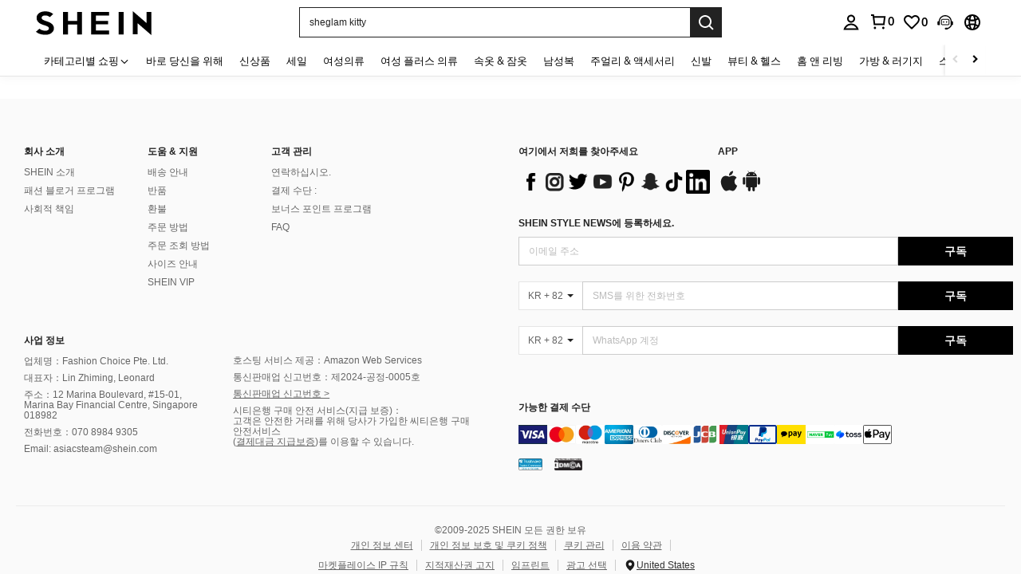

--- FILE ---
content_type: text/javascript; charset=utf-8
request_url: https://kr.shein.com/devices/v3/profile/web?callback=smCB_1767021620416&organization=FPNyuLhAtVnAeldjikus&smdata=W7N7Uu94bq%2BVmrg%2BpkkKvFXwq4vD58YUIDDwGjyUdhYxXV9daycBNoTVS2Ha%2FawRSCq8k787HLFzfnzYw%2Fyx%2FHhXSf4pVUSAaXip%2FE1cmGZttILmq%2FEbuvDQeSEcqqvwtMhYnWsWYdMPIAJgiui1SwLWG4Pf7%2FH%2BculbN6U8R90ilLvIxnoDasMj6A8jtfqCRFwnDTQ9O9slsjC17D62VAMGtCauieKjg8tTDrkiiXbnB%2BYmRaCz73D0eKeaGD11Pgs2dth9LEKEBccnHaHE2rNowUYdTRcnjqkMW55ip%2Bv9gQDj6y4WN5950%2FvsPUg3sC9fpKbJ%2F7MYqfEwBaZjTy%2FiEZgqqOwQXLYwC8lFwb3d8gQ2SRfaUVaEjasxNBMoMkxFARPWSjtMy8rkflBKBOGEHeEY%2F1S8zxMoteb%2B0L06wdW4j%2BI4z9bqtdiTotrNuJnxvy3yYaZnF5En0eENxk%2BzyTCNp9D5VZMEQzWcZrEBY5lV3Z3zGfiLtuSB8BCbyLoOTZ%2FLJjlFT13HbqaLOhANv3CKCSQtA6DdVBaPIjeuF5jlijrQ47BKBmiOmce9hvkL2zUwLe4Lov0BeNfDvFDt%2B83YctAEUTXdD7SPUzNBhz58TsGawF7vRFQkuBtMm7ZDkAyeLys32fjLof9m%2FsK65AWVmRUc%2Fe25ZGSBsYpfMTQHAOg2r%2B7Yx7ikm9jj%2FnK%2BRpcORGkEXU%2BZ%2B0IuNgBnokWu1eTdE%2BYNhaYePJYkz8mSWmJ06j5MJzIMyA60HlM3rpkrJR1D%2Bn%2BRiopkhHoronPrRfZTiI6ACn3zf3QhGHQtkPrW0qkAuLp7nIyWxayKWm6Fri6yJeunKsJ0jaohoZMDiSL%2F5az%2FROChWb4gFD8Rqhpl4s29UZYSZXb1lBioqkVBYB2Gu%2B0w%2Bgd%2BJ8ISanKQ8tDWOLkeo06z%2FyacsvcdIZzIU%2FUmu1Z2JwUUIekLit3OyWF5j0yJJhMRrSAFp0LcFaueI1dtjKXfd9dCb2xL5cp7k5Hn17zmIG%2F3ceESEnRP9U7b19zTTpZb%2BPFbnwWviUqIQvzvRDKLgVPLNmx4mvNAAKBmLYznwSeENT1%2BeHfGKmEGWvhT%2BpmhvUjgeH0FeGzDD4xZXnucQ01VfOdwCrh%2BaEJ6of2d3zEwmKXfi%2BErgu3J0Wm2BI8mRGl1ept0%2FxxBvt%2Ft2BjENYIncf31vf4auhaIMpXLjE55qHuVPy4KFKorPsLbo8ImC19kyS11zSBexM59W%2FUV1JUjny3VhhOMjpVSZnpBgphVeAaLQhuYf8lMKW8cnFWhYcn71hVrihROwGSibAHXAoccdmsM6ZZXSqOFq2LH5TyIUXJjifRneKyLe45HRz%2F0vxMOXDrv3jDWmYfNrP2FqCLSQh%2BBaeRgjeZMqzbvVEq0tSirhQx2GVSU%3D1487577677129&os=web&version=2.0.0
body_size: -237
content:
window['smCB_1767021620416'] && smCB_1767021620416({"code":1100,"detail":{"len":"12","sign":"kqnHTg5SnnBnnV8ta/7z7A==","timestamp":"1487582755342"},"requestId":"e4ca13045a8b688bfcac66e90709a91e"})